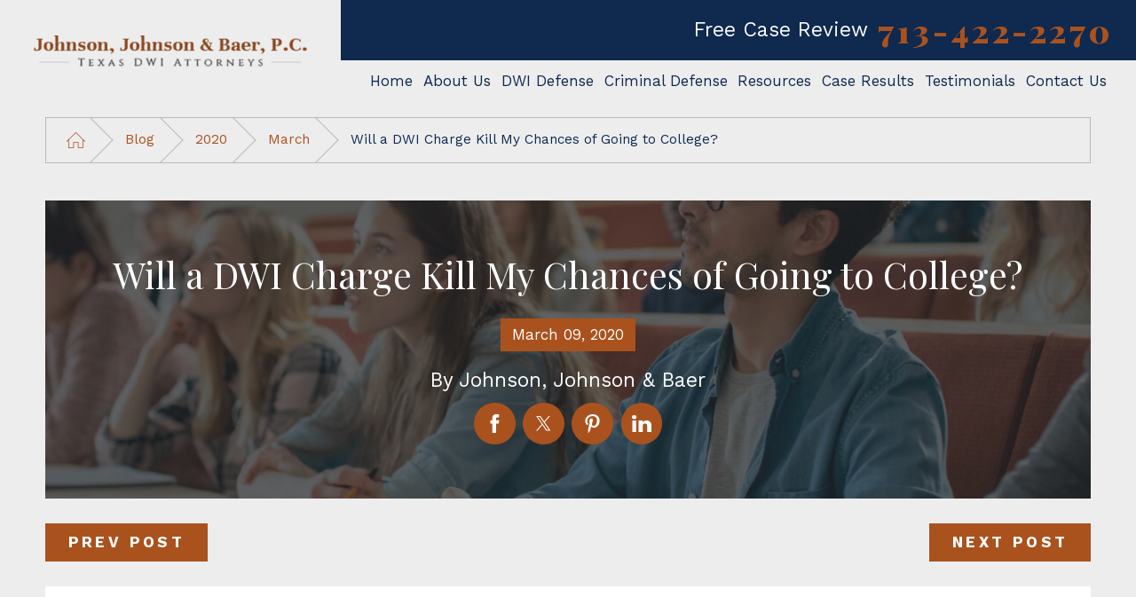

--- FILE ---
content_type: text/html; charset=utf-8
request_url: https://www.dwi-texas.com/blog/2020/march/will-a-dwi-charge-kill-my-chances-of-going-to-co/
body_size: 15824
content:
<!DOCTYPE html>
<html lang="en" data-anim="1" data-prlx="1" data-flr="1" data-i="x37dc20xp4z" data-is="toenox6jvwk" data-gmap="AIzaSyDs1Q_RmVtzyI2bMvgTVrIzhFMexEDADec" data-sa="xqoXmIpMkJq9RKTVFM3m9%2B4hociaXO1E0kN6PBX5nVs8aUzdA7E%2BH3EdrzzFEkrihnwVK84wu%2FphErovrkg0bAs6A0KoMYy7Ko6dbTMoVB4M53lWaxWA5IRxX%2Bit4LLoVp62gBjhgeANB%2FhQcVUeR58sN8fX24Ag4EsN5golIub205M4">
<head>
	<script type="text/javascript" src="/cms/includes/xfe68wggbgd.2509161620371.js" defer data-require='["j/poly","j/modernizr","j/jquery","j/jquery.ui","j/ui.touch","j/ui.wheel","j/ui.draw","j/ui.mobile","j/timezone","static","j/jquery.cookie","extensions","uri","behaviors","c/scrollbar","c/loading","m/date","form","adapter","v/jwplayer","video","a/bootstrap","svg"]'></script>
	<title>Will a DWI Charge Kill My Chances of Going to College?</title>
	<link rel="canonical" href="https://www.dwi-texas.com/blog/2020/march/will-a-dwi-charge-kill-my-chances-of-going-to-co/"/>
	<meta content="text/html; charset=utf-8" http-equiv="Content-Type"/>
	<meta content="initial-scale=1" name="viewport"/>
	<meta http-equiv="X-UA-Compatible" content="IE=edge,chrome=1"/>
	<meta name="description" content="Our Texas DWI defense attorneys explain what a DWI charge could mean for your chances of attending college on our latest blog."/>
	<meta property="og:type" content="website"/>
	<meta property="og:site_name" content="Johnson, Johnson & Baer, P.C."/>
	<meta property="og:url" content="https://www.dwi-texas.com/blog/2020/march/will-a-dwi-charge-kill-my-chances-of-going-to-co/"/>
	<meta property="og:title" content="Will a DWI Charge Kill My Chances of Going to College?"/>
	<meta property="og:description" content="A DWI can impact your chances of getting accepted into college. Learn more:"/>
	<meta property="og:image" content="https://www.dwi-texas.com/images/blog/22.jpg"/>
	<meta name="twitter:card" content="summary_large_image"/>
	<meta name="twitter:title" content="Will a DWI Charge Kill My Chances of Going to College?"/>
	<meta name="twitter:description" content="A DWI can impact your chances of getting accepted into college. Learn more:"/>
	<meta name="twitter:image" content="https://www.dwi-texas.com/images/blog/22.jpg"/>
	<meta property="article:publisher" content="https://www.facebook.com/jjbdwitexas/"/>
	<meta name="google-site-verification" content="770bc7Z232pEy7kyLJU6Q4o6gLlQ2Ghz-Yxr13q_0B4"/>
	<meta name="msvalidate.01" content="8CA9992E35EABDFFD36F4A8C0CEEA40B"/>
	<script type="text/javascript">
(function(n){var t=n.Process||{},i=function(n){var t=+n;return isNaN(t)?n:t},u=function(n){return decodeURIComponent(n.replace(/\+/g,"%20"))},h=/\{(.+?)\}/g,c=window.location.hash&&window.location.hash[1]==="~"&&!/\bSPPC=./i.test(document.cookie||""),s=[],e=null,r=null,o=null,f=null;t.Page=function(n){for(var i=n.length;i--;)c?s.push(n[i]):t.Element(document.getElementById(n[i]))};t.Delayed=function(){var n,i;for(r=null;n=s.shift();)t.Element(document.getElementById(n));try{i=new CustomEvent("process.delayed",{bubbles:!0,cancelable:!0});document.documentElement.dispatchEvent(i)}catch(u){}};t.Element=function(n){if(n)switch(n.getAttribute("data-process")){case"if":t.If(n);break;case"replace":t.Replace(n);break;default:t.Fix(n)}};t.Replace=function(n){var i,f=n.parentNode,r=document.createTextNode(t.Get(n.getAttribute("data-replace"))),u=n.firstElementChild;u&&u.getAttribute&&(i=u.getAttribute("href"))&&i.substring(0,4)==="tel:"&&(i=document.createElement("a"),i.setAttribute("href","tel:"+r.data),i.appendChild(document.createTextNode(r.data)),r=i);f.insertBefore(r,n);f.removeChild(n)};t.Fix=function(n){var r,u,i,f=n.attributes.length,e=n.childNodes.length;if(n.nodeName==="SCRIPT"){n.parentNode.removeChild(n);return}while(f--)r=n.attributes[f],r.name.substring(0,13)=="data-replace-"&&(u=r.name.substring(13),n.setAttribute(u,t.Get(r.value)),n.removeAttribute(r.name));while(e--)i=n.childNodes[e],i.nodeType===3&&i.data&&i.data.indexOf("{")>=0&&(i.data=t.Get(i.data))};t.If=function(n){for(var i,u,f,e,o=n.parentNode,s=n.attributes.length,r=undefined;s--;){i=n.attributes[s];switch(i.name){case"field":r=t.Check(n,t.Get(i.value));break;case"nofield":r=!t.Check(n,t.Get(i.value))}if(r!==undefined)break}if(r)for(u=n.childNodes,f=0,e=u.length;f<e;f++)o.insertBefore(u[0],n);o.removeChild(n)};t.Check=function(n,r){for(var u,f,e=n.attributes.length;e--;){u=n.attributes[e];switch(u.name){case"equals":return r==t.Get(u.value);case"gt":case"greaterthan":case"morethan":return i(r)>i(t.Get(u.value));case"gte":return i(r)>=i(t.Get(u.value));case"lt":case"lessthan":case"lesserthan":return i(r)<i(t.Get(u.value));case"lte":return i(r)<=i(t.Get(u.value));case"ne":case"notequals":return r!=t.Get(u.value);case"contains":return f=t.Get(u.value),r.indexOf(f>=0);case"notcontains":return f=t.Get(u.value),!r.indexOf(f>=0);case"in":return f=t.Get(u.value),t.InArray(r,(""+f).split(","));case"notin":return f=t.Get(u.value),!t.InArray(r,(""+f).split(","));case"between":return f=t.Get(u.value).Split(","),f.length==2&&i(r)>=i(f[0])&&i(r)<=i(f[1])?!0:!1}}return!!r};t.InArray=function(n,t){for(var i=t.length;i--;)if(t[i]==n)return!0;return!1};t.Get=function(n){return n.replace(h,function(n,i){var r=i.split("/"),f=r.shift();return t.Data(f.split(":"),0,r[0])||u(r.shift()||"")})};t.Data=function(n,i,r){var u;switch(n[i].toLowerCase()){case"f":return t.Format(n[i+1],n,i+2,r);case"if":return t.Data(n,i+1)?n.pop():"";case"ifno":case"ifnot":return t.Data(n,i+1)?"":n.pop();case"q":case"querystring":return t.Query(n[i+1])||"";case"session":case"cookie":return t.Cookie(n[i+1])||"";case"number":return t.Number(n[i+1],r)||"";case"request":return u=t.Cookie("RWQ")||window.location.search,u&&u[0]==="?"&&n[i+1]&&n[i+1][0]!="?"&&(u=u.substr(1)),u;case"u":return t.UserData(n[i+1])||"";default:return""}};t.Format=function(n,i,r,u){var h,f,s,e,o;if(!n||r>i.length-1)return"";if(h=null,f=null,n=n.toLowerCase(),e=0,n=="binary")e=2;else if(r+1<i.length)switch(n){case"p":case"phone":case"p2":case"phone2":case"p3":case"phone3":i[r].indexOf("0")>=0&&(f=i[r],e=1);break;default:s=parseInt(i[r]);isNaN(s)||(h=s,e=1)}o=t.Data(i,r+e,u);switch(n){case"p":case"phone":return t.Phone(""+o,f);case"p2":case"phone2":return t.Phone(""+o,f||"000.000.0000");case"p3":case"phone3":return t.Phone(""+o,f||"000-000-0000");case"tel":return t.Phone(""+o,f||"0000000000")}};t.Phone=function(n,t){var u,i,f,r;if(!n)return"";if(u=n.replace(/\D+/g,""),u.length<10)return n;for(i=(t||"(000) 000-0000").split(""),f=0,r=0;r<i.length;r++)i[r]=="0"&&(f<u.length?i[r]=u[f++]:(i.splice(r,1),r--));return f==10&&u.length>10&&i.push(" x"+u.substring(10)),i.join("")};t.Query=function(n){var r,f,o,i,s;if(!e)for(e={},r=t.Cookie("RWQ")||window.location.search,f=r?r.substring(1).split("&"):[],o=f.length;o--;)i=f[o].split("="),s=u(i.shift()).toLowerCase(),e[s]=i.length?u(i.join("=")):null;return e[n.toLowerCase()]};t.Cookie=function(n){var f,i,o,e,t;if(!r)for(r={},f=document.cookie?document.cookie.split("; "):[],i=f.length;i--;){o=f[i].split("=");e=u(o.shift()).toLowerCase();t=o.join("=");switch(t[0]){case"#":r[e]=+t.substring(1);break;case":":r[e]=new Date(+t.substring(1));break;case"!":r[e]=t==="!!";break;case"'":r[e]=u(t.substring(1));break;default:r[e]=u(t)}}for(f=n.split("|"),i=0;i<f.length;i++)if(t=r[f[i].toLowerCase()],t)return t;return""};t.UserData=function(n){switch(n){case"DisplayName":return t.Cookie("U_DisplayName")||"";case"TimeOfDay":var r=new Date,i=r.getHours();return i>=17||i<5?"Evening":i<12?"Morning":"Afternoon"}};t.Number=function(n,i){var s,u,r,e;if(!i)return i;if(!o)for(o={},s=(t.Cookie("PHMAP")||"").split(","),e=0;e<s.length;e++)u=(s[e]||"").split("="),u.length===2&&(o[u[0]]=u[1]);return r=o[i],r&&r!=="0"||(r=i),f||(f={}),f[r]=1,r};t.Phones=function(){var n,t;if(f){n=[];for(t in f)f.hasOwnProperty(t)&&n.push(t);return n.join("|")}return null};n.Process=t;document.documentElement&&(document.documentElement.clientWidth<=1280||(t.Cookie("pref")&1)==1)&&(document.documentElement.className+=" minimize")})(this);
(function(n){window.rrequire||n(window)})(function(n){function b(i,r,u,f){var h,b,e,a,g,o,nt=(new Date).getTime(),p,c,l,w;if(((!s||nt-s>1e3)&&(st(),s=nt),!t[i])&&(h=k(i,f),h.length)){switch(h[0]){case"/common/js/j/jquery.js":case"/common/js/j/jquery.1.x.js":case"/common/js/j/jquery.2.x.js":h[0]=n.Modernizr&&n.Modernizr.canvas?"/common/js/j/jquery.2.x.js":"/common/js/j/jquery.1.x.js"}if(d(h),f==="css"?(e=n.document.createElement("link"),e.setAttribute("type","text/css"),e.setAttribute("rel","stylesheet"),a="href"):(e=n.document.createElement("script"),e.setAttribute("type","text/javascript"),e.setAttribute("async","async"),a="src",g=h.length<2||i[0]==="/"),i.indexOf("j/jquery")>=0)try{throw new Error("Jquery Require "+i);}catch(tt){for(console.log(tt.stack),p=[],c=arguments;c;)l=[],l.push.apply(l,c),p.push(l),w=c.callee.caller,c=w&&w.arguments;console.log(JSON.stringify(p))}o=h[0];o.substring(0,8)==="/common/"?o=v+o:o.substring(0,5)===rt&&(o=y+o);ot(e,i,f,g);e.setAttribute(a,o);b=n.document.head||n.document.body;b.appendChild(e)}}function ot(t,i,r,e){var s=function(){e?(n.register(i),l()):r==="css"&&(f[i]=!0,l())},o=function(){r==="js"&&console.log('error - "'+i+'" could not be loaded, rrequire will not fire.')};t.addEventListener?(t.addEventListener("load",s,!1),t.addEventListener("error",o,!1)):t.onload=t.onreadystatechange=function(n,r){var f=t.readyState;if(r||!f||/loaded|complete/.test(f)){if(f==="loaded"&&(t.children,t.readyState==="loading"&&(f="error")),t.onload=t.onreadystatechange=null,t=null,e&&f!=="error"){setTimeout(function(){var n=u[i];!n||n()?s():o();s=null;o=null},1);return}f==="error"?o():s();o=null;sucess=null}}}function st(){for(var t,r,u,i=document.querySelectorAll("script[src]"),n=0;n<i.length;n++)t=i[n],r=t.getAttribute("src"),u=t.getAttribute("data-require"),c(r,u,"js");for(i=document.querySelectorAll("link[rel='stylesheet'][href]"),n=0;n<i.length;n++)t=i[n],r=t.getAttribute("href"),u=t.getAttribute("data-require"),c(r,u,"css")}function k(t,i){var r=[];if(!t)return r;if(t.indexOf(n.location.origin)===0&&(t=t.substring(n.location.origin.length)),m=et.exec(t)){if(m[1])return r.push(t),r;if(m[2])return r.push(n.location.protocol+t),r;(m=/(.+?)\.\d{13}(\.\w{2,12})$/.exec(t))&&(t=m[1]+m[2]);r.push(t);(m=/^\/(common|cms)\/(admin\/|js\/|css\/)?(.+?)(\.js|\.css)$/.exec(t))&&(t=m[1]==="cms"?m[1]+"/"+(m[2]||"")+m[3]:m[2]==="admin/"?m[2]+m[3]:m[3],r.push(t))}else/^cms\//.test(t)?r.push("/"+t+"."+i):/^admin\//.test(t)?r.push("/common/"+t+"."+i):i==="js"?r.push("/common/js/"+t+"."+i):i==="css"&&r.push("/common/css/"+t+"."+i),r.push(t);return r}function c(n,i,r){var f,u;if(n&&!t[n]&&(f=k(n,r),d(f),i)){try{arr=it(i)}catch(e){return}for(len=arr&&arr.length,u=0;u<len;u++)c(arr[u],null,r)}}function d(n,i){for(var r,u=0;u<n.length;u++){r=n[u];switch(r){case"j/jquery":case"j/jquery.1.x":case"j/jquery.2.x":case"j/jquery.3.x":t["j/jquery"]=!0;t["j/jquery.1.x"]=!0;t["j/jquery.2.x"]=!0;t["j/jquery.3.x"]=!0;t["/common/js/j/jquery.js"]=!0;t["/common/js/j/jquery.1.x.js"]=!0;t["/common/js/j/jquery.2.x.js"]=!0;t["/common/js/j/jquery.3.x.js"]=!0;break;case"cms":case"cms-5":i==="css"?(t.cms=!0,t["cms-5"]=!0,t["/common/css/cms.css"]=!0,t["/common/css/cms-5.css"]=!0):t[r]=!0;break;default:t[r]=!0}}}function g(n){for(var t,i=n.length;i--;)if(t=n[i],t&&!f[t])return!1;return!0}function ht(){var t,n=r.length;for(e&&(clearTimeout(e),e=0);n--;)t=r[n],t[2]===!0&&r.splice(n,1);r.length===0&&document.documentElement.classList&&document.documentElement.classList.remove("requiring")}function l(){for(var t,i=0,u=r.length;i<u;)(t=r[i++],t[2]!==!0)&&g(t[0])&&(t[2]=!0,t[1](n.jQuery,n),e&&clearTimeout(e),e=setTimeout(ht,1))}function nt(n){var t;if(n){if(typeof n=="string")return[n.toLowerCase()];if(Array.isArray(n)){for(t=n.length;t--;)n[t]=(""+(n[t]||"")).toLowerCase();return n}return null}return null}function tt(n,t){for(var i,r,u=0;u<n.length;u++)if(i=h[n[u]],i){for(n.splice(u,1),u--,r=i[0].length;r--;)n.push(i[0][r]);if(i[1]&&t)for(r=i[1].length;r--;)t.push(i[1][r])}t&&t.length&&tt(t)}function ct(t){var r=0,i=function(){if(n.google&&n.google.maps)n.register(t);else if(++r>20)throw new Error("Unable to load google maps api script.");else setTimeout(i,250)};setTimeout(i,250)}var it=function(n,t){return(window.JSON2||JSON).parse(n,t)},i="/",o=".",a=":",v=i+i+"www.scorpioncms.com",rt=i+"cms"+i,y=i+i+window.location.host,f={},t={},r=[],e=0,p=document&&document.documentElement&&document.documentElement.getAttribute("data-gmap"),ut=p&&"&key="+p,w=Object.prototype,lt=w.toString,ft=w.hasOwnProperty,h={jquery:[["j/jquery","j/jquery.ui"]],behavior:[["behaviors"],["cms-behave"]],googlemap:[["https"+a+i+i+"maps.googleapis.com/maps/api/js?v=3&libraries=places&callback=registermap"+(ut||"")]],map:[["m/gmap"]],loading:[["c/loading2"],["cms-5"]],jwplayer:[[i+"common/js/v/jwplayer"+o+"js"]],tools:[["jquery","behavior","extensions","uri","chart","c/cms","c/scrollbar","loading","form"],["cms-tools","opensans"]],opensans:[["https"+a+i+i+"fonts.googleapis.com/css?family=Open+Sans:300,400italic,400,600,700|Montserrat:400,700"]],ckeditor:[[o+o+i+"ckeditor/ckeditor"]],ck:[["admin/ck/ckeditor"]],ace:[[i+i+"cdnjs.cloudflare.com/ajax/libs/ace/1.4.11/ace"+o+"js"]],weather:[["m/weather"]],cookie:[["j/jquery.cookie"]],form2:[["admin/js/form","admin/js/poly"]]},u={"j/jquery":function(){return!!n.jQuery},"j/jquery.1.x":function(){return!!n.jQuery},"j/jquery.2.x":function(){return!!n.jQuery},"j/jquery.3.x":function(){return!!n.jQuery},"j/jquery.ui":function(){return!!(n.jQuery&&n.jQuery.widget)},"j/jquery.cookie":function(){return!!(n.jQuery&&n.jQuery.cookie)},"j/poly":function(){return!!(n.Element&&n.Element.prototype&&n.Element.prototype.scrollIntoViewport)},googlemap:function(){return!!(n.google&&n.google.maps)},jwplayer:function(){return!!n.jwplayer},ckeditor:function(){return!!n.CKEDITOR},ace:function(){return!!n.ace},weather:function(){return!!(n.jQuery&&n.jQuery.weather)}},et=/^(https?:)?(\/\/([\w\-\.]+))?(\/.+)/i,s;(function(){var n;for(var t in u)ft.call(u,t)&&(n=h[t],n&&n[0]&&n[0][0]&&(u[n[0][0]]=u[t]))})();Array.isArray||(Array.isArray=function(n){return Object.prototype.toString.call(n)==="[object Array]"});Function.isFunction||(Function.isFunction=function(n){return Object.prototype.toString.call(n)==="[object Function]"});s=null;n.registerLoading=function(n){t[n]=!0};n.register=function(n){n&&typeof n=="string"&&(t[n]=!0,f[n]=!0,l())};n.registermap=function(){var n=h.googlemap[0][0];register(n)};n.rrequire=function(i,e,o){var a,h,v,c,s,y,l;if(i=nt(i),i){for(Function.isFunction(o)&&(a=o,o=e,e=a,a=null),o=nt(o),o||(o=[]),tt(i,o),h=i.length,v=!0;h--;)if((c=i[h],c)&&(s=c.toLowerCase(),!f[s])){if(y=u[s],y&&y()){f[s]=!0;continue}if(v=!1,!t[s]){if(s.indexOf("maps.googleapis.com")!==-1&&document.querySelector("script[src*='maps.googleapis.com']")){ct(s);continue}b(c,"script","src","js")}}for(h=0;h<o.length;)(l=o[h],l)&&(s=l.toLowerCase(),f[s]||b(l,"link","href","css"),h++);Function.isFunction(e)&&(v||g(i)?e(n.jQuery,n):r.push([i,e,!1]))}};n.rrequire.setBase=function(n){v=n};n.rrequire.setHost=function(n){y=n};n.rrequire.setDetect=function(n,t){n&&typeof n=="string"&&Function.isFunction(t)&&(u[n]=t)};n.rrequire.getLoading=function(){var n=Object.keys(t);return n.sort(),console.log(JSON.stringify(n,null,"\t"))};n.require||(n.require=n.rrequire)});
</script>
	<link rel="stylesheet" type="text/css" href="/cms/includes/19mtkxgja0o.2412171244524.css" data-require='["cms","cms-behave"]'/>
	<script>(function(){
var cook = /(?:^|\b)COOK=(.+?)(?:$|;)/.exec( document.cookie )?.[1];
var analytics;
var marketing;
if(cook==='YES'){analytics=true;marketing=true;}
else if(cook==='NO!'){analytics=false;marketing=false;}
else if(cook==='ANALYTICS'){analytics=true;marketing=false;}
else if(cook==='MARKETING'){analytics=false;marketing=true;}
else{analytics=true;marketing=navigator.globalPrivacyControl||window.doNotSell?false:true;}
window.$consentState={analytics,marketing};
})();</script>
<script type="module" src="/common/usc/p/manage-cookies.js"></script>
</head>
<body data-config="0uaxr1n6.ouy\ygh5r0ct.9vs\mxq9_il5.bgj\wvqq5aio.4zl" data-id="13102353" data-s="35" data-i="263091" data-p="132" data-fk="1080109">
	<header id="HeaderZone"><div class="header v3 light-bg bg-box-unlike" id="HeaderV3" universal_="true">
	
	
	
	
	<a name="SiteTop"></a>
	<div class="flex-block-800">
		<a class="top-logo flex-middle-center fit side-padding-small vertical-padding-tiny max-logo" href="/">
			<img class="dark-logo" alt="Johnson, Johnson & Baer, P.C." title="Johnson, Johnson & Baer, P.C." src="/images/logos/Logo.png">
			<img class="light-logo" alt="Johnson, Johnson & Baer, P.C." title="Johnson, Johnson & Baer, P.C." src="/images/logos/Logo2.png">
		</a>
		<div class="flex-column auto">
			<div class="top-bar bg-box side-padding-small full flex-middle" id="HeaderV3TopBarContent">
				
				<div class="flex-middle-end auto center-800">
					
						<strong class="phone-tagline hide-500 title-style-5 title-color-5">Free Case Review</strong>
					
					<a class="phone-link phone-number-style" href="tel:7134222270" id="HeaderV3_1" data-replace-href="tel:{F:Tel:Cookie:PPCP1/7134222270}"><span id="HeaderV3_2" data-process="replace" data-replace="{F:P3:Cookie:PPCP1/713-422-2270}">713-422-2270</span></a>
				</div>
			</div>
			<div class="nav-bar flex-end-middle auto full center-800" id="HeaderV3TopNavigation">
				<button class="menu-btn desktop hide-800 btn-colors" title="Main Menu" aria-label="Main Menu" data-role="btn">
					<span></span>
					<span></span>
					<span></span>
				</button>
				<nav class="top-nav full side-padding-small vertical-padding auto stretch flex-" data-role="panel">
					<ul class="flex- auto" role="menubar" aria-label="Top Navigation">
						<li class=" flex- auto relative" role="menuitem">
							<a class="flex-middle-center auto" href="/" target="">
								<span class="flex-middle">Home</span>
							</a>
							
						</li><li class=" flex- auto relative" role="menuitem">
							<a class="flex-middle-center auto" href="/about-us/" target="">
								<span class="flex-middle">About Us</span>
							</a>
							
								<ul class="fly-nav ui-scroll bg-box like-bg" role="menu">
									<li class="" role="menuitem">
										<a class="btn-color-hover" href="/about-us/dane-johnson/" target="">Dane Johnson</a>
									</li>
								</ul>
							
						</li><li class=" flex- auto relative" role="menuitem">
							<a class="flex-middle-center auto" href="/dwi-defense/" target="">
								<span class="flex-middle">DWI Defense</span>
							</a>
							
								<ul class="fly-nav ui-scroll bg-box like-bg" role="menu">
									<li class="" role="menuitem">
										<a class="btn-color-hover" href="/dwi-defense/alr-hearing/" target="">ALR Hearing</a>
									</li><li class="" role="menuitem">
										<a class="btn-color-hover" href="/dwi-defense/bwi-boating-while-intoxicated/" target="">BWI - Boating While Intoxicated</a>
									</li><li class="" role="menuitem">
										<a class="btn-color-hover" href="/dwi-defense/dwi-drugs/" target="">DWI Drugs</a>
									</li><li class="" role="menuitem">
										<a class="btn-color-hover" href="/dwi-defense/dwi-with-a-cdl/" target="">DWI with a CDL</a>
									</li><li class="" role="menuitem">
										<a class="btn-color-hover" href="/dwi-defense/dwi-expungement/" target="">DWI Expungement</a>
									</li><li class="" role="menuitem">
										<a class="btn-color-hover" href="/dwi-defense/dwi-with-child-passenger/" target="">DWI with Child Passenger</a>
									</li><li class="" role="menuitem">
										<a class="btn-color-hover" href="/dwi-defense/dwi-record-seal/" target="">DWI Record Seal </a>
									</li><li class="" role="menuitem">
										<a class="btn-color-hover" href="/dwi-defense/felony-dwi/" target="">Felony DWI</a>
									</li><li class="" role="menuitem">
										<a class="btn-color-hover" href="/dwi-defense/intoxication-assault/" target="">Intoxication Assault</a>
									</li><li class="" role="menuitem">
										<a class="btn-color-hover" href="/dwi-defense/license-suspension/" target="">License Suspension</a>
									</li><li class="" role="menuitem">
										<a class="btn-color-hover" href="/dwi-defense/probation-violation/" target="">Probation Violation</a>
									</li><li class="" role="menuitem">
										<a class="btn-color-hover" href="/dwi-defense/public-intoxication/" target="">Public Intoxication</a>
									</li><li class="" role="menuitem">
										<a class="btn-color-hover" href="/dwi-defense/underage-dui/" target="">Underage DUI</a>
									</li>
								</ul>
							
						</li><li class=" flex- auto relative" role="menuitem">
							<a class="flex-middle-center auto" href="/criminal-defense/" target="">
								<span class="flex-middle">Criminal Defense</span>
							</a>
							
								<ul class="fly-nav ui-scroll bg-box like-bg" role="menu">
									<li class="" role="menuitem">
										<a class="btn-color-hover" href="/criminal-defense/assault/" target="">Assault</a>
									</li><li class="" role="menuitem">
										<a class="btn-color-hover" href="/criminal-defense/domestic-violence/" target="">Domestic Violence</a>
									</li><li class="" role="menuitem">
										<a class="btn-color-hover" href="/criminal-defense/drug-crimes/" target="">Drug Crimes</a>
									</li>
								</ul>
							
						</li><li class=" flex- auto relative" role="menuitem">
							<a class="flex-middle-center auto" href="/resources/" target="">
								<span class="flex-middle">Resources</span>
							</a>
							
								<ul class="fly-nav ui-scroll bg-box like-bg" role="menu">
									<li class="" role="menuitem">
										<a class="btn-color-hover" href="/blog/" target="">Blog</a>
									</li><li class="" role="menuitem">
										<a class="btn-color-hover" href="/resources/dwi-class-requirements/" target="">DWI Class Requirements</a>
									</li><li class="" role="menuitem">
										<a class="btn-color-hover" href="/resources/dwi-cost/" target="">DWI Cost</a>
									</li><li class="" role="menuitem">
										<a class="btn-color-hover" href="/resources/dwi-penalties/" target="">DWI Penalties</a>
									</li><li class="" role="menuitem">
										<a class="btn-color-hover" href="/resources/payment-plans/" target="">Payment Plans</a>
									</li><li class="" role="menuitem">
										<a class="btn-color-hover" href="/videos/our-videos/" target="">Videos</a>
									</li>
								</ul>
							
						</li><li class=" flex- auto relative" role="menuitem">
							<a class="flex-middle-center auto" href="/case-results/" target="">
								<span class="flex-middle">Case Results</span>
							</a>
							
						</li><li class=" flex- auto relative" role="menuitem">
							<a class="flex-middle-center auto" href="/testimonials/" target="">
								<span class="flex-middle">Testimonials</span>
							</a>
							
						</li><li class=" flex- auto relative" role="menuitem">
							<a class="flex-middle-center auto" href="/contact-us/" target="">
								<span class="flex-middle">Contact Us</span>
							</a>
							
						</li>
					</ul>
				</nav>
			</div>
		</div>
	</div>
	<button class="menu-btn mobile btn-colors" title="Main Menu" aria-label="Main Menu" data-role="btn">
		<span></span>
		<span></span>
		<span></span>
	</button>
	<a class="back-to-top-btn btn-style btn-colors flex-" href="#SiteTop">
		<svg viewBox="0 0 24 24"><use data-href="/cms/svg/site/toenox6jvwk.24.svg#back_to_top"></use></svg>
	</a>
</div>
<script id="Process_HeaderV3" type="text/javascript" style="display:none;">window.Process&&Process.Page(['Process_HeaderV3','HeaderV3_1','HeaderV3_2']);</script>
</header>
	<main id="MainZone"><section class="bread-crumbs v1 thin bg-box-none light-bg" id="BreadCrumbsV1Thin">
	
	<div class="main thin">
		<nav class="relative bg-box border-radius-item">
			<ol class="flex-middle">
				<li class="flex-middle relative"><a title="Go Home" aria-label="Go Home" href="/"><svg viewBox="0 0 36 36" alt="Home Icon" role="presentation"><use data-href="/cms/svg/site/toenox6jvwk.36.svg#home"></use></svg></a></li>
				<li class="flex-middle relative"><a href="/blog/" target="">Blog</a></li><li class="flex-middle relative"><a href="/blog/2020/" target="">2020</a></li><li class="flex-middle relative"><a href="/blog/2020/march/" target="">March</a></li><li class="flex-middle relative">Will a DWI Charge Kill My Chances of Going to College?</li>
			</ol>
		</nav>
	</div>
</section><section class="blog-post-page v1 light-bg text-center bg-box-like flow-reverse col-50-50 items-touching tiny-padding ui-repeater" id="BlogPostPageV1" data-onvisible="show" data-loading="false">
	
	
	<div class="main thin bottom-margin-small" data-item="i" data-key="1080109">
		
		
			
				<div class="text-align center-800 relative vertical-padding side-padding-small bg-box unlike-bg pseudo-before">
					<picture class="img-bg" role="presentation">
						<source media="(max-width: 500px)" srcset="[data-uri]" data-src="/cms/thumbnails/00/445x300/images/blog/22.jpg"/>
						<img src="[data-uri]" alt="STUDENT IN CLASSROOM" data-src="/images/blog/22.jpg">
					</picture>
					<header class="no-pad bottom-margin-tiny relative">
						
							<h1 itemprop="headline">Will a DWI Charge Kill My Chances of Going to College?</h1>
						
					</header>
					<span class="blog-time-style relative flex-inline-middle-center">
						<time itemprop="datePublished" content="2020-03-09">March 09, 2020 </time>
					</span>
					
						<address class="title-style-5 title-color-5 relative" rel="author" itemprop="author" itemscope="" itemtype="http://schema.org/Person">
							By
							<span itemprop="name">Johnson, Johnson & Baer
								
							</span>
						</address>
					
					
						<div class="top-margin-tiny">
							<ul class="flex-grid-small-center-wrap relative text-align center-800" id="BlogPostPageV1SocialShareTwo">
								<li class="fit"><a class="btn-colors social-link addthis_button_facebook" addthis:title="" addthis:url="http://www.dwi-texas.com/blog/2020/march/will-a-dwi-charge-kill-my-chances-of-going-to-co/"><svg viewBox="0 0 36 36"><use data-href="/cms/svg/admin/b02chict1vf.36.svg#facebook"></use></svg></a></li>
								<li class="fit"><a class="btn-colors social-link addthis_button_twitter" addthis:title="" addthis:url="http://www.dwi-texas.com/blog/2020/march/will-a-dwi-charge-kill-my-chances-of-going-to-co/"><svg viewBox="0 0 36 36"><use data-href="/cms/svg/admin/b02chict1vf.36.svg#twitter"></use></svg></a></li>
								<li class="fit"><a class="btn-colors social-link addthis_button_pinterest_share" addthis:title="" addthis:url="http://www.dwi-texas.com/blog/2020/march/will-a-dwi-charge-kill-my-chances-of-going-to-co/"><svg viewBox="0 0 36 36"><use data-href="/cms/svg/admin/b02chict1vf.36.svg#pinterest"></use></svg></a></li>
								<li class="fit"><a class="btn-colors social-link addthis_button_linkedin" addthis:title="" addthis:url="http://www.dwi-texas.com/blog/2020/march/will-a-dwi-charge-kill-my-chances-of-going-to-co/"><svg viewBox="0 0 36 36"><use data-href="/cms/svg/admin/b02chict1vf.36.svg#linkedin"></use></svg></a></li>
							</ul>
						</div>
					
				</div>	
			
			
		
		<ul class="flex-spaced-between top-margin post-paging">
			<li>
				<a href="/blog/2020/march/fresh-start-5-tips-to-rebuild-your-life-after-a-/" class="btn-style btn-colors">Prev Post</a>
			</li>
			<li>
				<a href="/blog/2020/april/can-you-possess-a-firearm-with-a-dwi-charge-in-t/" class="btn-style btn-colors">Next Post</a>
			</li>
		</ul>
		<div class="bg-box vertical-padding-small side-padding top-margin post border-radius">
			<article class="content-style" itemprop="articleBody"><meta charset="utf-8" /><p dir="ltr">College admissions have never been more competitive than they are currently. We live in a time where students must do everything they can to cut through the noise and make themselves look impressive to potential schools. Now, if you&rsquo;ve been charged with a Texas DWI, you might be wondering what impact your charge will have on your chances of getting into the college of your dreams. Will a DWI completely ruin your education plans? It depends on a few factors.</p><h2 dir="ltr">Do I Have to Tell My School About My DWI?</h2><p dir="ltr">Your first thought might be, &ldquo;My school will never have to find out, and I certainly won&rsquo;t be telling them.&rdquo; Unfortunately, you don&rsquo;t get to decide that. You must disclose a DWI conviction if you&rsquo;re asked. Depending on the situation, providing false information on a college application will lead to:</p><ul><li dir="ltr"><p dir="ltr" role="presentation"><strong>Immediate refusal</strong> - If your potential college finds out you lied before you are accepted, you will be immediately refused.</p></li><li dir="ltr"><p dir="ltr" role="presentation"><strong>Expulsion</strong> - If your potential college finds out you lied after you&rsquo;ve been accepted, you will be expelled.</p></li><li dir="ltr"><p dir="ltr" role="presentation"><strong>A rescinded degree</strong> - Even if you manage to get accepted, complete your four years, and receive a degree, you&rsquo;re not safe. You can have your degree revoked if your college finds out about your lies about your conviction.</p></li></ul><p dir="ltr">It&rsquo;s important to note that if your college doesn&rsquo;t ask about your criminal history, you are under no obligation to mention it.</p><h2 dir="ltr">Acceptance</h2><p dir="ltr">DWI convictions can be broken down into two categories; felonies and misdemeanors. A misdemeanor conviction alone is likely not enough reason for colleges to turn down your application. However, a felony DWI conviction is a stain on your record that will likely harm your chances of acceptance.</p><h2 dir="ltr">Financial Aid?</h2><p dir="ltr">With the cost of education skyrocketing nowadays, financial aid is almost a necessity to attend college. It&rsquo;s common for federal student aid programs to withhold financial aid to students with criminal convictions. Additionally, felony convictions render students ineligible for most financial aid programs.</p><h2 dir="ltr">Protect Your Future</h2><p dir="ltr">If you&rsquo;ve been charged with a DWI, your future is on the line. Being convicted of a DWI can leave a lasting stain on your record. It would be best if you acted quickly to ensure you have the best chances of fighting your charges.</p><p dir="ltr" style="text-align: center;"><b>Call our team today <span id="BlogPostPageV1_1" data-process="replace" data-replace="{F:P:Cookie:PPCP1/(713)%20422-2270}">(713) 422-2270</span> to learn more about how we can help over a confidential consultation.</b></p></article>
			
		</div>
		
	</div>
</section>
<script id="Process_BlogPostPageV1" type="text/javascript" style="display:none;">window.Process&&Process.Page(['Process_BlogPostPageV1','BlogPostPageV1_1']);</script>
</main>
	<footer id="FooterZone"><section class="footer v3 light-bg" id="FooterV3" universal_="true">
	
	
	
	<div class="main">
		<div class="footer-info flex-block-1024-margined-auto-responsive">
			<div class="three-fifths flex-spaced-between-margined-auto-responsive" itemscope="" itemtype="http://schema.org/LegalService">
				<div class="schema-info text-center two-fifths">
					<div class="business-info bottom-margin-tiny">
						<img class="dark-logo bottom-logo" style="margin-left: auto; margin-right: auto;" alt="Johnson, Johnson & Baer, P.C." title="Johnson, Johnson & Baer, P.C." data-src="/images/logos/Logo.png">
						<img class="light-logo bottom-logo" style="margin-left: auto; margin-right: auto;" alt="Johnson, Johnson & Baer, P.C." title="Johnson, Johnson & Baer, P.C." data-src="/images/logos/Logo2.png">
						<meta itemprop="name" content="Johnson, Johnson & Baer, P.C."/>
						<meta itemprop="description" content="Houston DWI Attorney"/>
						<meta itemprop="url" content="https://www.dwi-texas.com/"/>
						
							<meta itemprop="image" content="/images/logos/Logo.png"/>
						
						
					</div>
					<a class="phone-link phone-number-style" href="tel:713-422-2270" id="FooterV3_1" data-replace-href="tel:{F:P3:Cookie:PPCP1/713-422-2270}"><span itemprop="telephone"><span id="FooterV3_2" data-process="replace" data-replace="{F:P3:Cookie:PPCP1/713-422-2270}">713-422-2270</span></span></a>
					<span id="FooterV3_3" data-process="if" style="display:none" field="{Cookie:PPCP2/}"><br><a class="phone-link phone-number-style" href="tel:" id="FooterV3_4" data-replace-href="tel:{F:P3:Cookie:PPCP2/}"><span itemprop="telephone"><span id="FooterV3_5" data-process="replace" data-replace="{F:P3:Cookie:PPCP2/}"></span></span></a> </span>
					<div id="FooterV3OptionalBadge">
						
					</div>
				</div>
				<div class="location-info two-fifths center-800">
					<div id="FooterV3LocationHeader">
						<strong class="title-style-5 title-color-5 bottom-margin-tiny">Local Office</strong>
					</div>
					<p class="no-top-margin no-bottom-margin" itemprop="address" itemscope="" itemtype="http://schema.org/PostalAddress">
						<span itemprop="streetAddress">
							1017 Heights Blvd.
							
						</span>
						<br>
						<span itemprop="addressLocality">Houston</span>,
						<span itemprop="addressRegion">TX </span>
						<span itemprop="postalCode">77008</span><br>
							
						
							<a rel="nofollow noopener" target="_blank" href="https://maps.google.com/maps?f=q&hl=en&z=15&q=1017%20Heights%20Blvd.,Houston,TX,77008">Map &amp; Directions [+]</a>
						
					</p>
				</div>
			</div>
			<div class="two-fifths flex-spaced-between-margined-auto-responsive">
				<nav class="footer-nav center-1024 half" id="FooterV3Links">
					<div class="bottom-margin-tiny" id="FooterV3LinksHeader">
						<strong class="title-style-5 title-color-5">Quick Links</strong>
					</div>
					<ul role="menu" aria-label="Footer Navigation">
						<li role="menuitem">
							<a href="/" target="">Home</a>
						</li><li role="menuitem">
							<a href="/dwi-defense/" target="">DWI Defense</a>
						</li><li role="menuitem">
							<a href="/resources/" target="">Resources</a>
						</li><li role="menuitem">
							<a href="/contact-us/" target="">Contact Us</a>
						</li><li role="menuitem">
							<a href="/site-map/" target="">Site Map</a>
						</li><li role="menuitem">
							<a href="/privacy-policy/" target="">Privacy Policy</a>
						</li>
					</ul>
				</nav>
				<div class="half center-800">
					<div class="center-800 ui-repeater" maxresults="8" id="FooterV3Social">	
						<div id="FooterV3SocialHeader">
							<strong class="title-style-5 title-color-5 bottom-margin-tiny">Follow Us</strong>
						</div>
						<ul class="flex-grid-small-wrap text-align">
							<li class="fit" data-item="i" data-key="53090">
								<a class="btn-colors social-link" itemprop="sameAs" href="https://www.youtube.com/channel/UCJv5BbsRUkpi2AbeClT9JQg/featured" title="YouTube" aria-label="YouTube" target="_blank" rel="nofollow noopener">
									
									<svg viewBox="0 0 36 36"><use data-href="/cms/svg/admin/b02chict1vf.36.svg#youtube"></use></svg>
								</a>
							</li><li class="fit" data-item="i" data-key="53091">
								<a class="btn-colors social-link" itemprop="sameAs" href="https://www.facebook.com/jjbdwitexas/" title="Facebook" aria-label="Facebook" target="_blank" rel="nofollow noopener">
									
									<svg viewBox="0 0 36 36"><use data-href="/cms/svg/admin/b02chict1vf.36.svg#facebook"></use></svg>
								</a>
							</li><li class="fit" data-item="i" data-key="53092">
								<a class="btn-colors social-link" itemprop="sameAs" href="https://twitter.com/texasdwilawyer1" title="Twitter" aria-label="Twitter" target="_blank" rel="nofollow noopener">
									
									<svg viewBox="0 0 36 36"><use data-href="/cms/svg/admin/b02chict1vf.36.svg#twitter"></use></svg>
								</a>
							</li><li class="fit" data-item="i" data-key="53093">
								<a class="btn-colors social-link" itemprop="sameAs" href="https://www.linkedin.com/company/johnson-johnson-&-baer-p.c./" title="LinkedIn" aria-label="LinkedIn" target="_blank" rel="nofollow noopener">
									
									<svg viewBox="0 0 36 36"><use data-href="/cms/svg/admin/b02chict1vf.36.svg#linkedin"></use></svg>
								</a>
							</li>
						</ul>
					</div>	
					
				</div>
			</div>
		</div>
	</div>
</section>
<script id="Process_FooterV3" type="text/javascript" style="display:none;">window.Process&&Process.Page(['Process_FooterV3','FooterV3_1','FooterV3_2','FooterV3_3','FooterV3_4','FooterV3_5']);</script>
<section class="scorpion-footer small-padding dark-bg" id="LegalScorpionFooter" universal_="true">
	
	<div class="main">
		<div class="flex-middle-spaced-between">
			<small class="info" id="LegalScorpionFooterDisclaimer">
				
					<div>The information on this website is for general information purposes only.
							 Nothing on this site should be taken as legal advice for any individual
							 case or situation. This information is not intended to create, and receipt
							 or viewing does not constitute, an attorney-client relationship.
					</div>
				
				<p>&copy; 2026 All Rights Reserved.</p>
			</small>
			<a href="https://www.scorpion.co/law-firms/" rel="noopener" class="sd-logo fit" target="_blank"><img src="[data-uri]" alt="Internet Marketing Experts" title="Internet Marketing Experts" data-src="https://www.scorpion.co/images/client-footer-logos/legal-logo.png"></a>
		</div>
	</div>
</section></footer>

<script type="text/javascript" src="/cms/includes/z16_7z9mihy.2011061614160.js" defer></script>
<script type="text/javascript" src="https://analytics.scorpion.co/sa.js" defer></script>
<script type="text/javascript" src="//s7.addthis.com/js/300/addthis_widget.js" defer></script>
<script type="text/javascript" src="https://cdn.cxc.scorpion.direct/chat-v4-managed-min.js" defer></script>
<script type="text/javascript">rrequire('m/site-header',function(){$('#HeaderV3TopNavigation').siteHeader();});</script>
<script>
document.write=function(text){
  if(!text||!text.trim()){
	return;
  }
  var reg_script=/^(<script[^>]*?>)([\s\S]*?)<\/script>$/g;
  var m=reg_script.exec(text);
  if(m){
	var src=/\bsrc=["']([\s\S]+?)["']/g.exec(m[1]);
	var script=document.createElement('script');
	script.setAttribute('data-document-write','');
	document.body.appendChild(script);
	if(src){
	  script.src=src[1];
	}else{
	  script.innerHTML = m[2];
	}
  }else if(text.indexOf('<noscript')===-1){
	var parser=new DOMParser();
	var doc=parser.parseFromString(text,'text/html');
	while(doc.body.children.length){
	  document.body.appendChild(doc.body.firstElementChild);
	}
  }
};
(function(){
var list1=[
	"%3Cscript%20type%3D%22text%2Fjavascript%22%3E%0D%0A(function(i%2Cs%2Co%2Cg%2Cr%2Ca%2Cm)%7Bi%5B'GoogleAnalyticsObject'%5D%3Dr%3Bi%5Br%5D%3Di%5Br%5D%7C%7Cfunction()%7B%0D%0A(i%5Br%5D.q%3Di%5Br%5D.q%7C%7C%5B%5D).push(arguments)%7D%2Ci%5Br%5D.l%3D1*new%20Date()%3Ba%3Ds.createElement(o)%2C%0D%0Am%3Ds.getElementsByTagName(o)%5B0%5D%3Ba.defer%3D!0%3Ba.src%3Dg%3Bm.parentNode.insertBefore(a%2Cm)%0D%0A%7D)(window%2Cdocument%2C'script'%2C'%2F%2Fwww.google-analytics.com%2Fanalytics.js'%2C'ga')%3B%0D%0A%0D%0Aga('create'%2C%20'UA-41661844-1'%2C%20'auto')%3B%0D%0A%0D%0Aga('require'%2C%20'displayfeatures')%3B%0D%0A%0D%0A(function(w)%20%7B%0D%0A%09if%20(w.ga%20%26%26%20w.VedDecode%20%26%26%20w.VedDecode.ved)%20%7B%0D%0A%09%09%2F%2F%20Send%20pageview%20with%20custom%20dimension%20data%0D%0A%09%09ga('set'%2C%20%7B%0D%0A%09%09%09dimension1%3A%20getVedValue('linkIndex')%2C%0D%0A%09%09%09dimension2%3A%20getVedValue('linkType')%2C%0D%0A%09%09%09dimension3%3A%20getVedValue('resultPosition')%2C%0D%0A%09%09%09dimension4%3A%20getVedValue('subResultPosition')%2C%0D%0A%09%09%09dimension5%3A%20getVedValue('page')%0D%0A%09%09%09%7D)%3B%0D%0A%09%7D%0D%0A%09function%20getVedValue(key)%20%7B%0D%0A%09%09var%20ret%20%3D%20w.VedDecode%5Bkey%5D%3B%0D%0A%09%09return%20ret%20%3F%20ret%20%2B%20''%20%3A%20'(not%20set)'%3B%0D%0A%09%7D%0D%0A%7D)(window)%3B%0D%0A%0D%0Aga('send'%2C%20'pageview')%3B%0D%0A%0D%0A%3C%2Fscript%3E",
	"%0A"
];
var list2=[
	"%3C!--%20Facebook%20Pixel%20Code%20--%3E",
	"%0D%0A",
	"%3Cscript%3E%0D%0A!function(f%2Cb%2Ce%2Cv%2Cn%2Ct%2Cs)%7Bif(f.fbq)return%3Bn%3Df.fbq%3Dfunction()%7Bn.callMethod%3F%0D%0An.callMethod.apply(n%2Carguments)%3An.queue.push(arguments)%7D%3Bif(!f._fbq)f._fbq%3Dn%3B%0D%0An.push%3Dn%3Bn.loaded%3D!0%3Bn.version%3D'2.0'%3Bn.queue%3D%5B%5D%3Bt%3Db.createElement(e)%3Bt.defer%3D!0%3B%0D%0At.src%3Dv%3Bs%3Db.getElementsByTagName(e)%5B0%5D%3Bs.parentNode.insertBefore(t%2Cs)%7D(window%2C%0D%0Adocument%2C'script'%2C'%2F%2Fconnect.facebook.net%2Fen_US%2Ffbevents.js')%3B%0D%0A%0D%0Afbq('dataProcessingOptions'%2C%20%5B'LDU'%5D%2C%200%2C%200)%3B%0D%0A%0D%0Afbq('init'%2C%20'2941118616113357')%3B%0D%0Afbq('track'%2C%20'PageView')%3B%3C%2Fscript%3E",
	"%0D%0A",
	"%3C!--%20End%20Facebook%20Pixel%20Code%20--%3E",
	"%0A%0D%0A",
	"%3Cscript%20async%20src%3D%22https%3A%2F%2Ftag.simpli.fi%2Fsifitag%2Ff49628f0-d8ea-0138-7d2c-06b4c2516bae%22%3E%3C%2Fscript%3E",
	"%0A"
];
var ready=function(){
  requestAnimationFrame(function(){
	if(window.$consentState?.analytics){
	  for(var i=0;i<list1.length;i++){
	    var code=decodeURIComponent(list1[i]);
	    document.write(code);
	  }
	  list1.length=0;
    }
	if(window.$consentState?.marketing){
  	  for(var i=0;i<list2.length;i++){
	    var code=decodeURIComponent(list2[i]);
	    document.write(code);
	  }
	  list2.length=0;
    }
  });
  window.removeEventListener('DOMContentLoaded',ready);
};
switch (document.readyState){
  case 'complete':
  case 'loaded':
  case 'interactive':
	ready();
	break;
  default:
	window.addEventListener('DOMContentLoaded',ready);
  break;
}
window.$afterConsent=ready;
})();
</script>
</body>
</html>

--- FILE ---
content_type: image/svg+xml; charset=utf-8
request_url: https://www.dwi-texas.com/cms/svg/site/toenox6jvwk.24.svg
body_size: 15983
content:
<?xml version="1.0" encoding="UTF-8" standalone="no"?>
<svg xmlns="http://www.w3.org/2000/svg" viewBox="0 0 24 24">
<style>
	g path { stroke: none; }
	g.root { display: none; }
	g.root:target { display: inline; }
	g line { stroke: black; }
	g circle { stroke: black; }
	g polyline { stroke: black; }
</style>
<g class="root" id="back_to_top" data-name="back-to-top">
	<path d="M1.608 18.9L12 8.334L22.392 18.9L24 17.268L11.994 5.1L0 17.268L1.608 18.9Z" />
</g>
<g class="root" id="our_team" data-name="Our Team">
	<path d="M23.615 18.813L23.615 24L11.077 24L11.077 18.815L10.693 18.764L10.693 15L14.966 15C15.167 13.865 16.155 13 17.346 13C18.537 13 19.525 13.865 19.726 15L24 15L24 18.758L23.615 18.813ZM12.077 23L22.615 23L22.615 18.959L22.509 18.974C22.137 19.028 21.765 19.075 21.393 19.117L20.599 19.196C19.685 19.278 18.766 19.317 17.846 19.329L17.846 20.039L16.846 20.039L16.846 19.325C15.966 19.311 15.087 19.273 14.211 19.194L13.421 19.117C13.041 19.074 12.669 19.028 12.298 18.974L12.077 18.945L12.077 23ZM17.346 14C16.71 14 16.177 14.423 15.995 15L18.697 15C18.516 14.423 17.983 14 17.346 14ZM23 16L11.693 16L11.693 17.886L12.435 17.984C12.803 18.037 13.164 18.081 13.526 18.122L14.305 18.198C15.148 18.275 15.997 18.312 16.846 18.326L16.846 17.731L17.846 17.731L17.846 18.329C18.735 18.318 19.623 18.28 20.505 18.201L21.287 18.123C21.642 18.083 22.004 18.037 22.365 17.985L23 17.893L23 16ZM9.029 5.451C8.753 5.451 8.529 5.227 8.529 4.951C8.529 4.675 8.753 4.451 9.029 4.451L11.853 4.451L11.853 2.635L12.707 3.489C13.327 4.109 14.151 4.451 15.029 4.451C15.305 4.451 15.529 4.675 15.529 4.951C15.529 5.227 15.305 5.451 15.029 5.451C14.251 5.451 13.505 5.245 12.853 4.86L12.853 5.451L9.029 5.451ZM15 12.397L15 13.462C15 13.738 14.776 13.962 14.5 13.962C14.223 13.962 14 13.738 14 13.462L14 12.959C13.397 13.242 12.73 13.415 12.025 13.451C12.017 13.452 12.008 13.452 11.999 13.452C11.735 13.452 11.513 13.245 11.5 12.977C11.486 12.702 11.698 12.467 11.974 12.453C13.187 12.391 14.256 11.827 14.995 10.971C15.641 10.161 16.041 9.13 16.041 8.167L16.041 5.021C16.041 2.804 14.238 1 12.021 1C9.803 1 8 2.804 8 5.021L8 8.167C8 9.451 8.673 10.727 9.802 11.579C9.927 11.674 10 11.822 10 11.979L10 14.962C10 15.186 9.851 15.383 9.635 15.443L7.981 15.908C7.987 15.939 8 15.967 8 16L8 16.907L10.467 23.32C10.566 23.578 10.437 23.867 10.18 23.967C10.121 23.989 10.059 24 10 24C9.799 24 9.61 23.879 9.533 23.68L7.033 17.18C7.011 17.122 7 17.061 7 17L7 16.183L5.993 16.466C5.994 16.478 6 16.488 6 16.5L6 19.84L8.407 23.209C8.567 23.434 8.515 23.747 8.291 23.907C8.203 23.97 8.101 24 8.001 24C7.844 24 7.691 23.927 7.593 23.791L5.093 20.291C5.033 20.206 5 20.104 5 20L5 16.745L3.789 17.085C2.135 17.687 1 19.308 1 21.106L1 23.5C1 23.776 0.777 24 0.5 24C0.224 24 0 23.776 0 23.5L0 21.106C0 18.889 1.4 16.891 3.483 16.133L9 14.583L9 12.22C7.743 11.182 7 9.684 7 8.167L7 5.021C7 2.253 9.253 0 12.021 0C14.789 0 17.041 2.253 17.041 5.021L17.041 8.167C17.041 9.433 16.594 10.597 15.849 11.511C15.598 11.836 15.313 12.136 15 12.397ZM4 21.5C4.276 21.5 4.5 21.723 4.5 22L4.5 23.5C4.5 23.776 4.276 24 4 24C3.723 24 3.5 23.776 3.5 23.5L3.5 22C3.5 21.723 3.723 21.5 4 21.5Z" />
</g>
<g class="root" id="resources" data-name="Resources">
	<path d="M22.207 24L1.793 24L0 22.207L0 21L1.5 21L1.5 9C1.5 7.897 2.397 7 3.5 7L3.608 7L3.629 4.5L5.563 4.5L5.563 5.5L4.621 5.5L4.5 20.005L3.5 19.995L3.6 8L3.5 8C2.949 8 2.5 8.449 2.5 9L2.5 21L10.5 21L10.5 22L2.5 22L2.25 22L1.207 22L2.207 23L21.793 23L22.793 22L13.5 22L13.5 21L21.5 21L21.5 9C21.5 8.449 21.051 8 20.5 8L20.5 20L19.5 20L19.5 5.5L18.5 5.5L18.5 4.5L20.5 4.5L20.5 7C21.603 7 22.5 7.897 22.5 9L22.5 21L24 21L24 22.207L22.207 24ZM13 12.5C12.724 12.5 12.5 12.276 12.5 12C12.5 11.724 12.724 11.5 13 11.5C13.276 11.5 13.5 11.724 13.5 12C13.5 12.276 13.276 12.5 13 12.5ZM12.5 22L11.5 22L11.5 21L12.5 21L12.5 22ZM12 11C11.831 11 11.665 10.989 11.5 10.975L11.5 18.5C11.5 18.776 11.724 19 12 19C12.276 19 12.5 18.776 12.5 18.5L12.5 13.5C12.5 13.223 12.724 13 13 13C13.276 13 13.5 13.223 13.5 13.5L13.5 14.5L17.5 14.5L17.5 12.5L14.5 12.5L14.5 11.5L18.5 11.5L18.5 15.5L13.5 15.5L13.5 18.5C13.5 19.327 12.827 20 12 20C11.173 20 10.5 19.327 10.5 18.5L10.5 12.5L6.5 12.5L6.5 14.5L9.5 14.5L9.5 15.5L5.5 15.5L5.5 11.5L10.5 11.5L10.5 10.787C8.195 10.131 6.5 8.012 6.5 5.5C6.5 2.467 8.967 0 12 0C15.033 0 17.5 2.467 17.5 5.5C17.5 8.533 15.033 11 12 11ZM12 1C9.519 1 7.5 3.019 7.5 5.5C7.5 7.981 9.519 10 12 10C14.481 10 16.5 7.981 16.5 5.5C16.5 3.019 14.481 1 12 1ZM14 7L10 7C9.724 7 9.5 6.777 9.5 6.5C9.5 6.223 9.724 6 10 6L14 6C14.276 6 14.5 6.223 14.5 6.5C14.5 6.777 14.276 7 14 7ZM14 5L10 5C9.724 5 9.5 4.777 9.5 4.5C9.5 4.223 9.724 4 10 4L14 4C14.276 4 14.5 4.223 14.5 4.5C14.5 4.777 14.276 5 14 5Z" />
</g>
<g class="root" id="search" data-name="search">
	<path d="M23.234 21.861L17.522 15.92c1.468-1.746 2.274-3.942 2.274-6.23c0-5.343-4.347-9.69-9.69-9.69s-9.69 4.347-9.69 9.69s4.347 9.69 9.69 9.69c2.006 0 3.918-0.604 5.552-1.754l5.756 5.986c0.24 0.25 0.564 0.387 0.91 0.387c0.328 0 0.639-0.126 0.876-0.352C23.7 23.164 23.716 22.364 23.234 21.861zM10.104 2.529c3.95 0 7.163 3.213 7.163 7.163s-3.213 7.163-7.163 7.163s-7.163-3.213-7.163-7.163S6.156 2.529 10.104 2.529z" />
</g>
<g class="root" id="service" data-name="Service">
	<path d="M22.989 24.171L22.989 23.171L23.988 23.171L23.988 24.171L22.989 24.171ZM20.24 17.218C18.809 17.218 17.481 16.569 16.598 15.437L16.492 15.301L16.492 13.84L23.988 13.84L23.988 15.301L23.882 15.437C22.999 16.569 21.671 17.218 20.24 17.218ZM22.989 14.84L17.491 14.84L17.491 14.951C18.182 15.758 19.175 16.218 20.24 16.218C21.305 16.218 22.298 15.758 22.989 14.951L22.989 14.84ZM22.989 12.847L20.528 5.55L20.528 5.171L21.527 5.171L21.527 5.386L23.988 12.683L23.988 13.171L22.989 13.171L22.989 12.847ZM10.995 13.671C10.995 13.947 10.771 14.171 10.495 14.171C10.219 14.171 9.995 13.947 9.995 13.671C9.995 13.395 10.219 13.171 10.495 13.171C10.771 13.171 10.995 13.395 10.995 13.671ZM17.491 12.844L17.491 13.171L16.492 13.171L16.516 12.61L19.257 4.171L19.127 4.171L17.209 4.171C17.562 5.311 17.492 6.511 17.002 7.487C16.879 7.733 16.731 7.969 16.565 8.186L15.145 10.096C15.105 10.136 15.049 10.271 15.049 10.327L15.049 11.171L14.049 11.171L14.049 10.327C14.049 10.023 14.198 9.649 14.408 9.42L15.767 7.584C15.899 7.41 16.013 7.229 16.109 7.038C16.5 6.258 16.541 5.277 16.22 4.345L16.16 4.171L15.899 4.171L15.899 4.171L12.604 4.171C12.811 4.753 13.366 5.171 14.018 5.171L15.496 5.171L15.496 6.171L13.018 6.171C12.467 6.171 12.019 6.619 12.019 7.171L11.019 7.171C11.019 6.369 11.493 5.676 12.175 5.357C12.053 5.224 11.951 5.073 11.859 4.916C11.621 5.077 11.335 5.171 11.027 5.171C10.645 5.171 10.299 5.022 10.035 4.785C9.771 5.022 9.426 5.171 9.044 5.171C8.861 5.171 8.686 5.133 8.524 5.071C8.524 6.761 8.837 8.413 9.46 9.987L9.495 10.075L9.495 23.171L14.549 23.171L14.549 12.671L9.995 12.671L9.995 11.671L15.549 11.671L15.549 23.171L17.991 23.171L17.991 24.171L15.549 24.171L14.549 24.171L5.997 24.171L5.997 23.171L8.496 23.171L8.496 10.265C7.827 8.545 7.499 6.736 7.522 4.889L7.531 4.171L3.816 4.171L0.999 12.844L0.999 13.171L0 13.171L0.025 12.61L2.765 4.171L2.635 4.171L0.999 4.171L0.999 3.171L2.635 3.171L4.141 3.171L7.543 3.171L7.553 2.417C7.553 1.66 8.095 1.004 8.814 0.896C9.125 0.85 9.437 0.9 9.709 1.036C9.944 0.603 10.373 0.295 10.873 0.247C11.286 0.207 11.694 0.335 12.008 0.597C12.152 0.463 12.323 0.359 12.513 0.293C12.986 0.131 13.487 0.202 13.887 0.488C13.937 0.524 13.985 0.562 14.029 0.603C14.207 0.428 14.421 0.296 14.653 0.231C15.108 0.102 15.575 0.185 15.934 0.457C16.303 0.736 16.522 1.19 16.522 1.671L16.522 3.171L16.873 3.171L16.873 3.171L19.127 3.171L20.633 3.171L22.989 3.171L22.989 4.171L20.308 4.171L17.491 12.844ZM9.535 3.678L9.535 3.047L9.525 2.278C9.503 2.169 9.446 2.069 9.362 1.997C9.252 1.903 9.11 1.863 8.963 1.885C8.732 1.919 8.552 2.155 8.552 2.423L8.552 3.678C8.552 3.949 8.773 4.171 9.044 4.171C9.314 4.171 9.533 3.952 9.536 3.683C9.536 3.681 9.535 3.68 9.535 3.678ZM11.519 3.671L11.519 3.171L11.519 3.041L11.519 2.421L11.519 1.661C11.519 1.523 11.433 1.425 11.383 1.379C11.273 1.279 11.118 1.227 10.967 1.242C10.715 1.266 10.518 1.504 10.518 1.783L10.523 2.195C10.531 2.256 10.535 2.317 10.535 2.379L10.535 2.421L10.536 2.421L10.536 3.678C10.536 3.68 10.535 3.681 10.535 3.683C10.539 3.952 10.757 4.171 11.027 4.171C11.298 4.171 11.519 3.949 11.519 3.678L11.519 3.671ZM13.518 1.709C13.518 1.549 13.439 1.396 13.306 1.301C13.227 1.245 13.061 1.163 12.837 1.239C12.649 1.304 12.519 1.515 12.519 1.752L12.519 2.421L12.519 3.041L12.519 3.171L13.518 3.171L13.518 1.709ZM15.523 1.671C15.523 1.501 15.451 1.345 15.331 1.255C15.22 1.171 15.08 1.149 14.925 1.193C14.723 1.25 14.517 1.547 14.517 1.781L14.517 3.171L15.523 3.171L15.523 1.671ZM4.036 5.55L4.036 5.171L5.035 5.171L5.035 5.386L7.496 12.683L7.496 13.171L6.497 13.171L6.497 12.847L4.036 5.55ZM7.496 15.301L7.391 15.437C6.507 16.569 5.179 17.218 3.748 17.218C2.317 17.218 0.989 16.569 0.106 15.437L0 15.301L0 13.84L7.496 13.84L7.496 15.301ZM6.497 14.84L0.999 14.84L0.999 14.951C1.69 15.758 2.683 16.218 3.748 16.218C4.813 16.218 5.806 15.758 6.497 14.951L6.497 14.84ZM0.999 24.171L0 24.171L0 23.171L0.999 23.171L0.999 24.171ZM2.999 24.171L1.999 24.171L1.999 23.171L2.999 23.171L2.999 24.171ZM4.997 24.171L3.998 24.171L3.998 23.171L4.997 23.171L4.997 24.171ZM19.99 24.171L18.991 24.171L18.991 23.171L19.99 23.171L19.99 24.171ZM21.989 24.171L20.989 24.171L20.989 23.171L21.989 23.171L21.989 24.171Z" />
</g>
<g class="root" id="team_oriented" data-name="Team Oriented">
	<path d="M23.417 19.474C23.628 19.617 23.795 19.817 23.896 20.055C23.963 20.214 24 20.389 24 20.571L24 21.345C24 21.618 23.917 21.874 23.773 22.085C23.631 22.296 23.43 22.463 23.192 22.564C23.033 22.631 22.859 22.668 22.677 22.668L1.323 22.668C1.05 22.668 0.794 22.585 0.583 22.442C0.372 22.299 0.205 22.098 0.104 21.86C0.037 21.701 0 21.527 0 21.345L0 20.571C0 20.298 0.083 20.041 0.226 19.831C0.369 19.62 0.57 19.453 0.808 19.352C0.967 19.285 1.141 19.247 1.323 19.247L5.297 19.247L4.439 14.108L1.323 14.108C1.05 14.108 0.794 14.025 0.583 13.882C0.372 13.739 0.205 13.538 0.104 13.3C0.037 13.141 0 12.967 0 12.785L0 12.011C0 11.738 0.083 11.481 0.226 11.271C0.369 11.06 0.57 10.893 0.808 10.792C0.954 10.73 1.115 10.694 1.281 10.689L1.32 10.544C1.421 10.167 1.665 9.843 2.002 9.643L3.945 8.492C3.947 8.443 3.947 8.395 3.947 8.346C3.947 8.241 3.945 8.137 3.941 8.041C3.747 7.897 3.577 7.724 3.443 7.525C3.276 7.278 3.164 6.991 3.128 6.683L3.103 6.473C3.101 6.472 3.099 6.471 3.096 6.471C3.034 6.449 2.978 6.417 2.929 6.381C2.83 6.308 2.757 6.215 2.702 6.113C2.665 6.046 2.637 5.973 2.616 5.898C2.588 5.797 2.574 5.689 2.573 5.579C2.574 5.439 2.597 5.306 2.64 5.184C2.684 5.061 2.747 4.949 2.839 4.854C2.86 4.833 2.882 4.813 2.906 4.795L2.875 4.531C2.866 4.457 2.862 4.383 2.862 4.311C2.862 4.094 2.898 3.88 2.963 3.675C3.029 3.47 3.123 3.273 3.243 3.092C3.481 2.729 3.817 2.421 4.225 2.229C4.496 2.102 4.799 2.027 5.12 2.027L5.626 2.027C5.866 2.027 6.097 2.069 6.312 2.144C6.527 2.219 6.726 2.326 6.905 2.457C7.261 2.72 7.539 3.077 7.708 3.473C7.821 3.739 7.885 4.023 7.885 4.311C7.885 4.384 7.881 4.457 7.872 4.531L7.841 4.789C7.844 4.791 7.847 4.793 7.851 4.796C7.941 4.87 8.009 4.961 8.06 5.06C8.094 5.126 8.12 5.196 8.14 5.269C8.165 5.367 8.179 5.471 8.179 5.579C8.179 5.688 8.165 5.793 8.138 5.893C8.111 5.993 8.071 6.086 8.017 6.171C7.981 6.229 7.938 6.282 7.887 6.329C7.82 6.391 7.739 6.444 7.643 6.475L7.619 6.683L7.619 6.683C7.583 6.989 7.471 7.275 7.305 7.521C7.173 7.719 7.005 7.892 6.812 8.036C6.808 8.134 6.805 8.24 6.805 8.347C6.805 8.393 6.806 8.438 6.807 8.483L8.793 9.547L10.574 8.492C10.575 8.445 10.575 8.397 10.575 8.349C10.575 8.243 10.573 8.138 10.569 8.041C10.375 7.897 10.205 7.724 10.071 7.525C9.904 7.278 9.792 6.991 9.756 6.683L9.731 6.473C9.729 6.472 9.727 6.471 9.725 6.471C9.663 6.449 9.606 6.418 9.557 6.381C9.458 6.308 9.385 6.215 9.33 6.113C9.294 6.046 9.265 5.973 9.244 5.898C9.217 5.797 9.202 5.69 9.202 5.579C9.202 5.439 9.225 5.306 9.268 5.184C9.312 5.061 9.375 4.949 9.467 4.854C9.479 4.842 9.492 4.83 9.505 4.818C9.491 4.755 9.475 4.683 9.46 4.603C9.407 4.331 9.354 3.973 9.353 3.606C9.353 3.419 9.367 3.229 9.405 3.043C9.443 2.857 9.506 2.675 9.612 2.509C9.687 2.391 9.781 2.281 9.89 2.175C9.999 2.069 10.123 1.969 10.261 1.876C10.535 1.69 10.861 1.533 11.217 1.436C11.455 1.371 11.707 1.332 11.967 1.332C12.197 1.332 12.432 1.363 12.665 1.433C12.898 1.502 13.127 1.611 13.344 1.765C13.411 1.813 13.485 1.859 13.565 1.909L13.566 1.91C13.682 1.983 13.847 2.101 14.017 2.271C14.187 2.441 14.362 2.665 14.49 2.949C14.575 3.138 14.639 3.354 14.664 3.593L14.664 3.593C14.671 3.657 14.673 3.721 14.673 3.785C14.673 3.897 14.665 4.009 14.651 4.119C14.638 4.229 14.62 4.337 14.599 4.438C14.571 4.582 14.537 4.714 14.508 4.822C14.584 4.891 14.643 4.972 14.688 5.06C14.722 5.126 14.748 5.197 14.768 5.269C14.794 5.367 14.807 5.471 14.807 5.579C14.807 5.688 14.793 5.793 14.766 5.893C14.739 5.993 14.699 6.086 14.645 6.171C14.609 6.229 14.566 6.282 14.515 6.329C14.449 6.391 14.367 6.444 14.271 6.475L14.247 6.683L14.247 6.683C14.211 6.99 14.099 7.275 13.934 7.521C13.801 7.719 13.633 7.892 13.441 8.036C13.437 8.134 13.434 8.241 13.434 8.349C13.434 8.397 13.434 8.444 13.435 8.492L15.217 9.548L17.222 8.483C17.223 8.437 17.224 8.391 17.224 8.346C17.224 8.241 17.221 8.137 17.217 8.041C17.023 7.897 16.853 7.724 16.719 7.525C16.553 7.278 16.44 6.991 16.404 6.683L16.379 6.473C16.377 6.472 16.375 6.471 16.373 6.471C16.311 6.449 16.255 6.417 16.205 6.381C16.106 6.308 16.033 6.215 15.979 6.113C15.942 6.045 15.913 5.973 15.893 5.897C15.865 5.797 15.851 5.689 15.851 5.579C15.851 5.439 15.873 5.306 15.917 5.184C15.96 5.062 16.024 4.949 16.116 4.854C16.136 4.833 16.159 4.813 16.182 4.795L16.151 4.531C16.143 4.457 16.138 4.383 16.138 4.311C16.138 4.094 16.175 3.88 16.239 3.675C16.305 3.47 16.399 3.273 16.519 3.092C16.757 2.729 17.093 2.421 17.501 2.229C17.773 2.102 18.076 2.027 18.396 2.027L18.903 2.027C19.143 2.027 19.374 2.069 19.589 2.144C19.803 2.219 20.002 2.326 20.181 2.457C20.538 2.72 20.815 3.076 20.985 3.473C21.097 3.738 21.161 4.022 21.161 4.311C21.161 4.384 21.157 4.457 21.148 4.531L21.118 4.789C21.121 4.791 21.124 4.793 21.127 4.796C21.218 4.87 21.285 4.961 21.337 5.06C21.37 5.126 21.397 5.196 21.417 5.269C21.442 5.367 21.456 5.471 21.456 5.579C21.456 5.688 21.442 5.793 21.415 5.893C21.387 5.993 21.348 6.087 21.293 6.172C21.257 6.229 21.214 6.282 21.163 6.329C21.097 6.391 21.015 6.444 20.919 6.475L20.895 6.683C20.859 6.989 20.748 7.275 20.582 7.521C20.449 7.719 20.281 7.892 20.089 8.036C20.085 8.134 20.082 8.24 20.082 8.348C20.082 8.396 20.083 8.444 20.084 8.492L22.027 9.643C22.364 9.843 22.609 10.167 22.709 10.544L22.749 10.69C22.995 10.703 23.225 10.784 23.417 10.914C23.628 11.057 23.795 11.257 23.896 11.495C23.963 11.654 24 11.829 24 12.011L24 12.785C24 13.058 23.917 13.314 23.773 13.525C23.631 13.736 23.43 13.903 23.192 14.004C23.033 14.071 22.859 14.108 22.677 14.108L19.561 14.108L18.703 19.247L22.677 19.247C22.949 19.247 23.206 19.331 23.417 19.474ZM6.39 9.021C6.256 8.983 6.155 8.865 6.146 8.72C6.138 8.595 6.135 8.469 6.135 8.347C6.135 8.159 6.142 7.981 6.151 7.835C6.157 7.727 6.215 7.628 6.307 7.571C6.488 7.457 6.639 7.312 6.749 7.148C6.859 6.983 6.929 6.801 6.953 6.605L7.011 6.105C7.024 5.998 7.086 5.904 7.18 5.851C7.261 5.806 7.355 5.797 7.443 5.823C7.448 5.816 7.454 5.807 7.461 5.795C7.471 5.775 7.482 5.749 7.491 5.719C7.501 5.679 7.509 5.631 7.509 5.579C7.509 5.521 7.5 5.467 7.486 5.424C7.473 5.381 7.455 5.349 7.441 5.331C7.437 5.326 7.433 5.322 7.431 5.319C7.348 5.307 7.273 5.265 7.22 5.2C7.163 5.129 7.137 5.039 7.147 4.949L7.206 4.453C7.211 4.406 7.214 4.359 7.214 4.311C7.214 4.169 7.19 4.023 7.144 3.879C7.098 3.735 7.03 3.592 6.943 3.459C6.769 3.193 6.521 2.969 6.237 2.837C6.047 2.747 5.842 2.697 5.626 2.697L5.12 2.697C4.958 2.697 4.803 2.725 4.655 2.777C4.507 2.829 4.367 2.903 4.239 2.998C3.983 3.185 3.776 3.451 3.655 3.735C3.575 3.925 3.533 4.122 3.533 4.311C3.533 4.359 3.535 4.406 3.541 4.452L3.541 4.453L3.599 4.95C3.609 5.039 3.585 5.127 3.529 5.197C3.477 5.263 3.405 5.305 3.323 5.319C3.316 5.325 3.303 5.341 3.289 5.368C3.279 5.388 3.269 5.414 3.261 5.443C3.251 5.483 3.245 5.529 3.245 5.579C3.244 5.636 3.253 5.689 3.267 5.733C3.279 5.775 3.297 5.807 3.311 5.824C3.397 5.8 3.489 5.81 3.568 5.855C3.661 5.908 3.723 6.001 3.735 6.107L3.794 6.605L3.794 6.605C3.817 6.802 3.888 6.985 3.999 7.151C4.111 7.315 4.263 7.46 4.445 7.574C4.537 7.631 4.597 7.731 4.603 7.839C4.611 7.984 4.618 8.16 4.618 8.346C4.618 8.469 4.615 8.595 4.607 8.72C4.597 8.861 4.503 8.977 4.375 9.017L2.344 10.221C2.167 10.325 2.037 10.492 1.977 10.687L7.91 10.687L7.948 10.544C8.001 10.345 8.095 10.161 8.221 10.002L6.39 9.021ZM15.037 10.221L13.007 9.017C12.879 8.977 12.783 8.861 12.774 8.72C12.766 8.596 12.763 8.471 12.763 8.349C12.763 8.16 12.771 7.981 12.779 7.835C12.785 7.726 12.843 7.628 12.935 7.571C13.117 7.457 13.267 7.312 13.377 7.148C13.487 6.983 13.557 6.801 13.581 6.605L13.639 6.105C13.652 5.998 13.714 5.905 13.808 5.852C13.889 5.806 13.983 5.797 14.071 5.823C14.076 5.816 14.083 5.807 14.089 5.795C14.099 5.775 14.11 5.75 14.119 5.719C14.13 5.679 14.137 5.631 14.137 5.579C14.137 5.521 14.128 5.467 14.115 5.424C14.101 5.381 14.083 5.349 14.069 5.331C14.065 5.326 14.062 5.322 14.059 5.319C13.896 5.295 13.773 5.155 13.773 4.989L13.773 4.988C13.773 4.951 13.779 4.914 13.792 4.879L13.791 4.879L13.792 4.877C13.793 4.874 13.795 4.87 13.796 4.865C13.799 4.855 13.804 4.84 13.811 4.82C13.823 4.781 13.84 4.723 13.859 4.655C13.897 4.516 13.942 4.329 13.971 4.142C13.991 4.017 14.003 3.893 14.003 3.785C14.003 3.741 14.001 3.701 13.997 3.664C13.979 3.499 13.937 3.354 13.878 3.224C13.82 3.095 13.746 2.981 13.666 2.882C13.506 2.684 13.32 2.547 13.209 2.477C13.129 2.427 13.043 2.373 12.956 2.312C12.799 2.201 12.638 2.125 12.473 2.075C12.307 2.025 12.137 2.003 11.967 2.003C11.679 2.003 11.387 2.068 11.121 2.175C10.856 2.281 10.618 2.428 10.441 2.58C10.322 2.681 10.231 2.785 10.177 2.871C10.129 2.945 10.088 3.05 10.062 3.178C10.036 3.305 10.024 3.453 10.024 3.606C10.024 3.908 10.07 4.23 10.118 4.475C10.166 4.721 10.215 4.89 10.216 4.895C10.225 4.925 10.229 4.957 10.229 4.989L10.229 4.989C10.229 5.153 10.111 5.291 9.951 5.319C9.944 5.325 9.931 5.341 9.917 5.368C9.907 5.389 9.897 5.414 9.889 5.443C9.879 5.483 9.873 5.529 9.873 5.579C9.873 5.636 9.881 5.689 9.895 5.733C9.907 5.775 9.925 5.807 9.939 5.824C10.025 5.8 10.117 5.811 10.196 5.855C10.289 5.908 10.351 6.001 10.363 6.107L10.422 6.605L10.422 6.605C10.445 6.802 10.516 6.985 10.627 7.151C10.739 7.315 10.891 7.461 11.073 7.574C11.165 7.631 11.225 7.731 11.231 7.839C11.239 7.985 11.246 8.163 11.246 8.349C11.246 8.471 11.243 8.596 11.235 8.719C11.226 8.861 11.131 8.977 11.002 9.017L8.972 10.221C8.795 10.325 8.665 10.492 8.605 10.687L10.894 10.687L11.165 10.004L10.957 9.893C10.793 9.805 10.732 9.602 10.819 9.439C10.907 9.275 11.11 9.214 11.273 9.301L11.999 9.69L12.805 9.296C12.971 9.214 13.172 9.283 13.253 9.449C13.335 9.616 13.266 9.817 13.099 9.898L12.899 9.996L13.173 10.687L13.214 10.687L15.404 10.687C15.344 10.492 15.214 10.325 15.037 10.221ZM11.615 10.687L12.451 10.687L12.295 10.292L12.139 10.368C12.043 10.415 11.929 10.413 11.834 10.362L11.76 10.323L11.615 10.687ZM21.686 10.221L19.655 9.017C19.527 8.977 19.431 8.861 19.423 8.719C19.415 8.595 19.411 8.47 19.411 8.348C19.411 8.159 19.419 7.981 19.427 7.835C19.434 7.726 19.491 7.628 19.583 7.571C19.765 7.457 19.915 7.312 20.025 7.148C20.135 6.983 20.205 6.801 20.229 6.605L20.288 6.105C20.301 5.997 20.363 5.904 20.457 5.851C20.537 5.806 20.632 5.797 20.719 5.823C20.725 5.816 20.731 5.807 20.737 5.795C20.748 5.775 20.759 5.749 20.767 5.719C20.778 5.679 20.785 5.63 20.785 5.579C20.785 5.521 20.777 5.467 20.763 5.424C20.75 5.381 20.731 5.349 20.718 5.331C20.714 5.326 20.71 5.322 20.707 5.319C20.625 5.307 20.55 5.265 20.497 5.2C20.439 5.129 20.413 5.039 20.424 4.949L20.482 4.453C20.487 4.406 20.49 4.359 20.49 4.311C20.49 4.169 20.467 4.023 20.421 3.879C20.375 3.734 20.306 3.592 20.219 3.459C20.045 3.193 19.797 2.969 19.513 2.837C19.323 2.747 19.119 2.697 18.903 2.697L18.396 2.697C18.234 2.697 18.079 2.725 17.931 2.777C17.783 2.829 17.643 2.903 17.515 2.998C17.259 3.185 17.053 3.451 16.932 3.735C16.851 3.925 16.809 4.123 16.809 4.311C16.809 4.359 16.811 4.406 16.817 4.452L16.817 4.452L16.876 4.949C16.886 5.039 16.861 5.127 16.805 5.197C16.754 5.263 16.681 5.305 16.599 5.319C16.593 5.325 16.579 5.341 16.565 5.368C16.555 5.388 16.545 5.414 16.538 5.443C16.527 5.483 16.521 5.529 16.521 5.579C16.521 5.636 16.53 5.689 16.543 5.733C16.556 5.775 16.574 5.807 16.587 5.824C16.673 5.8 16.767 5.81 16.845 5.855C16.938 5.908 17 6.001 17.012 6.107L17.07 6.605C17.093 6.802 17.165 6.985 17.275 7.151C17.387 7.315 17.539 7.46 17.721 7.574C17.813 7.631 17.873 7.73 17.879 7.839C17.887 7.984 17.895 8.161 17.895 8.346C17.895 8.469 17.891 8.595 17.883 8.719C17.874 8.865 17.773 8.984 17.639 9.021L15.789 10.003C15.915 10.161 16.008 10.345 16.061 10.544L16.099 10.687L22.052 10.687C21.992 10.492 21.862 10.325 21.686 10.221ZM22.677 13.437C22.813 13.437 22.937 13.397 23.041 13.326C23.145 13.255 23.229 13.155 23.278 13.039C23.311 12.961 23.329 12.876 23.329 12.785L23.329 12.011C23.329 11.875 23.289 11.751 23.218 11.646C23.147 11.542 23.047 11.459 22.931 11.409C22.853 11.377 22.768 11.359 22.677 11.358L15.842 11.358L13.214 11.358C13.214 11.358 13.214 11.358 13.214 11.358L12.938 11.358C12.937 11.358 12.937 11.358 12.937 11.358L11.129 11.358C11.129 11.358 11.129 11.358 11.129 11.358L10.785 11.358L8.167 11.358L1.323 11.358C1.187 11.359 1.063 11.399 0.959 11.469C0.854 11.54 0.771 11.64 0.721 11.757C0.689 11.835 0.671 11.92 0.671 12.011L0.671 12.785C0.671 12.921 0.711 13.045 0.782 13.149C0.852 13.254 0.953 13.337 1.069 13.386C1.147 13.419 1.232 13.437 1.323 13.437L4.723 13.437L19.277 13.437L22.677 13.437ZM18.881 14.108L5.119 14.108L5.977 19.247L18.023 19.247L18.881 14.108ZM18.307 19.918C18.307 19.918 18.307 19.918 18.307 19.918L5.693 19.918C5.693 19.918 5.693 19.918 5.693 19.918L1.323 19.918C1.187 19.919 1.063 19.959 0.959 20.029C0.854 20.1 0.771 20.2 0.721 20.317C0.689 20.395 0.671 20.48 0.671 20.571L0.671 21.345C0.671 21.481 0.711 21.605 0.782 21.709C0.852 21.814 0.953 21.897 1.069 21.946C1.147 21.979 1.232 21.997 1.323 21.997L22.677 21.997C22.813 21.997 22.937 21.957 23.041 21.886C23.145 21.815 23.229 21.715 23.278 21.599C23.311 21.521 23.329 21.436 23.329 21.345L23.329 20.571C23.329 20.435 23.289 20.311 23.218 20.206C23.147 20.102 23.047 20.019 22.931 19.969C22.853 19.937 22.768 19.919 22.677 19.918L18.307 19.918ZM3.128 6.683C3.128 6.683 3.128 6.683 3.128 6.683L3.128 6.683L3.128 6.683ZM9.756 6.683C9.756 6.683 9.756 6.683 9.756 6.683L9.756 6.683L9.756 6.683Z" />
</g>
<g class="root" id="testimonials" data-name="Testimonials">
	<path d="M23.639 19.601L18.196 19.601L19.315 22.341C19.36 22.451 19.347 22.577 19.28 22.677C19.213 22.777 19.101 22.836 18.981 22.836L11.428 22.836C11.303 22.836 11.187 22.771 11.121 22.665C11.055 22.559 11.049 22.427 11.105 22.315L12.468 19.601L0.361 19.601C0.161 19.601 0 19.439 0 19.241C0 19.042 0.161 18.881 0.361 18.881L8.015 18.881L8.015 18.59C8.015 17.655 8.336 16.737 8.917 16.004L10.121 14.485C10.686 13.773 11.483 13.258 12.364 13.033L13.503 12.743C12.949 12.229 12.599 11.497 12.599 10.685C12.599 9.134 13.863 7.873 15.417 7.873C16.971 7.873 18.236 9.134 18.236 10.685C18.236 11.508 17.877 12.247 17.31 12.762L18.376 13.033C19.257 13.258 20.053 13.773 20.618 14.485L21.822 16.004C22.403 16.737 22.724 17.655 22.724 18.59L22.724 18.881L23.639 18.881C23.839 18.881 24 19.042 24 19.241C24 19.439 23.839 19.601 23.639 19.601ZM12.012 22.116L18.445 22.116L17.417 19.601L14.844 19.601L14.912 19.952C14.949 20.147 14.821 20.335 14.626 20.373C14.603 20.377 14.58 20.38 14.557 20.38C14.388 20.38 14.237 20.26 14.203 20.088L14.109 19.601L13.275 19.601L12.012 22.116ZM17.515 10.685C17.515 9.531 16.574 8.592 15.417 8.592C14.261 8.592 13.321 9.531 13.321 10.685C13.321 11.838 14.261 12.777 15.417 12.777C16.574 12.777 17.515 11.838 17.515 10.685ZM22.003 18.59C22.003 17.817 21.738 17.057 21.257 16.45L20.053 14.932C19.585 14.343 18.927 13.916 18.197 13.731L16.471 13.291C16.145 13.423 15.79 13.497 15.417 13.497C15.028 13.497 14.657 13.417 14.319 13.274C14.309 13.278 14.3 13.283 14.289 13.285L12.542 13.731C11.813 13.916 11.154 14.343 10.687 14.932L9.483 16.45C9.002 17.057 8.737 17.817 8.737 18.59L8.737 18.881L13.903 18.881C13.858 18.52 13.575 18.225 13.205 18.177L10.285 17.799C10.088 17.773 9.949 17.592 9.975 17.395C10 17.198 10.181 17.059 10.379 17.085L10.782 17.137C10.794 17.116 10.802 17.093 10.819 17.074L11.542 16.253C11.673 16.104 11.901 16.089 12.051 16.221C12.201 16.352 12.215 16.579 12.083 16.728L11.627 17.247L13.298 17.464C13.449 17.483 13.589 17.529 13.721 17.588L13.312 15.474C13.275 15.279 13.403 15.09 13.598 15.052C13.794 15.014 13.983 15.143 14.021 15.337L14.705 18.881L15.909 18.881C15.957 18.159 16.508 17.558 17.236 17.464L19.105 17.237L18.176 16.184C18.045 16.035 18.059 15.807 18.209 15.676C18.359 15.545 18.587 15.56 18.718 15.709L19.921 17.074C19.937 17.092 19.943 17.114 19.955 17.134L20.364 17.085C20.561 17.061 20.741 17.201 20.765 17.399C20.789 17.595 20.649 17.775 20.451 17.799L17.325 18.178C16.959 18.225 16.676 18.52 16.631 18.881L17.663 18.881C17.664 18.881 17.665 18.881 17.665 18.881L22.003 18.881L22.003 18.59ZM10.655 8.751L10.935 10.266C10.961 10.41 10.898 10.556 10.774 10.635C10.715 10.673 10.647 10.691 10.581 10.691C10.507 10.691 10.434 10.669 10.371 10.625L8.66 9.411C8.572 9.416 8.485 9.419 8.399 9.419L7.404 9.419C5.123 9.419 3.267 7.567 3.267 5.292C3.267 3.016 5.123 1.165 7.404 1.165L8.399 1.165C10.681 1.165 12.536 3.016 12.536 5.292C12.536 6.69 11.821 7.992 10.655 8.751ZM8.399 1.884L7.404 1.884C5.521 1.884 3.988 3.413 3.988 5.292C3.988 7.171 5.521 8.699 7.404 8.699L8.399 8.699C8.505 8.699 8.616 8.694 8.728 8.683C8.739 8.683 8.751 8.682 8.762 8.682C8.837 8.682 8.91 8.705 8.971 8.748L10.065 9.524L9.901 8.637C9.873 8.487 9.944 8.335 10.078 8.259C11.149 7.655 11.815 6.517 11.815 5.292C11.815 3.413 10.283 1.884 8.399 1.884ZM7.299 6.901C7.228 6.971 7.136 7.006 7.043 7.006C6.951 7.006 6.859 6.971 6.789 6.901L6.069 6.182C5.927 6.042 5.927 5.814 6.069 5.673C6.209 5.533 6.437 5.533 6.579 5.673L7.043 6.137L9.483 3.704C9.623 3.563 9.852 3.563 9.993 3.704C10.133 3.845 10.133 4.072 9.993 4.213L7.299 6.901ZM0.806 14.429L6.449 14.429C6.649 14.429 6.81 14.59 6.81 14.789C6.81 14.987 6.649 15.149 6.449 15.149L0.806 15.149C0.607 15.149 0.445 14.987 0.445 14.789C0.445 14.59 0.607 14.429 0.806 14.429ZM0.806 17.244L6.449 17.244C6.649 17.244 6.81 17.405 6.81 17.604C6.81 17.803 6.649 17.963 6.449 17.963L0.806 17.963C0.607 17.963 0.445 17.803 0.445 17.604C0.445 17.405 0.607 17.244 0.806 17.244ZM0.806 15.803L6.449 15.803C6.649 15.803 6.81 15.965 6.81 16.163C6.81 16.362 6.649 16.523 6.449 16.523L0.806 16.523C0.607 16.523 0.445 16.362 0.445 16.163C0.445 15.965 0.607 15.803 0.806 15.803ZM6.81 13.348C6.81 13.547 6.649 13.708 6.449 13.708L0.806 13.708C0.607 13.708 0.445 13.547 0.445 13.348C0.445 13.149 0.607 12.989 0.806 12.989L6.449 12.989C6.649 12.989 6.81 13.149 6.81 13.348Z" />
</g>
<g class="root" id="well_being" data-name="Well Being">
	<path d="M23.941 21.707L23.231 22.418L22.22 22.418C22.25 22.735 22.266 23.086 22.266 23.498L22.266 23.998L21.268 23.998L21.268 23.498C21.268 22.048 21.077 21.486 20.657 20.254L20.571 19.998L17.956 19.998C17.681 19.998 17.457 19.775 17.457 19.498C17.457 19.222 17.681 18.999 17.956 18.999L20.432 18.999L20.437 17.631L20.949 14.735L20.949 12.999L21.947 12.999L21.939 14.865L21.428 17.763L21.428 19.416L21.601 19.931C21.793 20.495 21.945 20.947 22.055 21.418L22.817 21.418L22.945 21.289L23 11.996C23 11.513 22.71 11.083 22.26 10.903L21.621 10.592C20.739 11.458 19.555 11.949 18.307 11.949C17.113 11.949 15.977 11.498 15.107 10.701L14.745 10.885C14.398 11.078 13.965 11.435 13.965 11.999C13.965 12.275 13.742 12.499 13.467 12.499C13.191 12.499 12.967 12.275 12.967 11.999C12.967 11.178 13.433 10.469 14.279 10.001L16.958 8.641L16.958 7.683C16.25 7.201 15.821 6.405 15.821 5.539L15.821 4.789C15.821 3.909 16.245 3.113 16.892 2.62C16.745 2.36 16.659 2.068 16.659 1.759C16.659 0.789 17.447 0 18.415 0C19.383 0 20.171 0.789 20.171 1.759C20.171 2.059 20.087 2.345 19.947 2.601C20.02 2.655 20.091 2.713 20.159 2.775C20.699 3.267 21.009 3.969 21.009 4.7L21.009 5.539C21.009 6.365 20.61 7.14 19.951 7.627L19.951 8.667L22.663 9.989C23.461 10.308 23.998 11.103 23.998 11.999L23.941 21.707ZM18.415 1C17.997 1 17.657 1.341 17.657 1.759C17.657 1.915 17.707 2.061 17.791 2.185C17.913 2.154 18.035 2.124 18.161 2.112C18.459 2.082 18.757 2.108 19.043 2.18C19.125 2.056 19.173 1.911 19.173 1.759C19.173 1.341 18.833 1 18.415 1ZM18.257 3.107C17.514 3.178 16.927 3.812 16.837 4.588C17.785 4.481 18.665 4.081 19.377 3.433C19.057 3.189 18.668 3.071 18.257 3.107ZM18.953 9.292L18.953 7.067L19.205 6.923C19.702 6.637 20.011 6.107 20.011 5.539L20.011 4.7C20.011 4.551 19.983 4.407 19.943 4.266C19.062 5.029 17.981 5.491 16.823 5.595C16.843 6.167 17.167 6.683 17.682 6.952L18.254 7.21C18.505 7.323 18.617 7.619 18.504 7.871C18.421 8.056 18.239 8.166 18.049 8.166C18.018 8.166 17.987 8.152 17.956 8.146L17.956 9.255L16.076 10.209C16.716 10.685 17.495 10.949 18.307 10.949C19.169 10.949 19.991 10.651 20.651 10.119L18.953 9.292ZM14.464 15.085L14.464 15.999C14.464 16.78 14.088 17.519 13.467 17.988L13.467 18.439L15.579 19.498C16.43 19.925 16.958 20.781 16.958 21.734L16.958 23.998L15.961 23.998L15.961 21.734C15.961 21.162 15.643 20.649 15.133 20.393L13.821 19.735C13.527 20.473 12.81 20.998 11.97 20.998C11.129 20.998 10.413 20.473 10.119 19.735L8.807 20.393C8.296 20.649 7.979 21.162 7.979 21.734L7.979 23.998L6.981 23.998L6.981 21.734C6.981 20.781 7.51 19.925 8.36 19.498L10.473 18.439L10.473 17.988C9.852 17.519 9.476 16.78 9.476 15.999L9.476 14.999C9.476 14.296 9.773 13.621 10.292 13.149C10.811 12.675 11.511 12.442 12.213 12.511C13.475 12.631 14.464 13.762 14.464 15.085ZM13.467 15.085C13.467 14.271 12.874 13.578 12.119 13.505C11.688 13.467 11.279 13.601 10.963 13.889C10.652 14.172 10.473 14.577 10.473 14.999L10.473 15.999C10.473 16.533 10.753 17.015 11.223 17.289L11.471 17.433L11.471 19.057L11.019 19.284C11.142 19.695 11.519 19.998 11.97 19.998C12.421 19.998 12.797 19.695 12.921 19.284L12.469 19.057L12.469 17.433L12.717 17.289C13.186 17.015 13.467 16.533 13.467 15.999L13.467 15.085ZM10.473 12.489C10.198 12.489 9.975 12.265 9.975 11.989C9.975 11.524 9.7 11.101 9.275 10.911L5.984 9.553L5.984 7.656L6.453 7.244C6.888 6.913 7.121 6.449 7.121 5.95L7.121 4.69C7.121 3.823 6.489 3.084 5.683 3.007C5.227 2.964 4.788 3.108 4.451 3.415C4.119 3.719 3.929 4.15 3.929 4.599L3.929 5.95C3.929 6.74 4.517 7.421 5.295 7.533C5.568 7.573 5.757 7.826 5.719 8.099C5.679 8.372 5.427 8.561 5.154 8.523C5.096 8.515 5.043 8.495 4.986 8.483L4.986 9.553L1.682 10.917C1.27 11.101 0.995 11.524 0.995 11.989L0.995 21.233L1.224 21.691L1.993 21.691L1.993 13.497L2.991 13.497L2.991 19.998L5.984 19.998C6.259 19.998 6.483 20.222 6.483 20.498C6.483 20.775 6.259 20.998 5.984 20.998L2.991 20.998L2.991 23.998L1.993 23.998L1.993 22.691L0.607 22.691L-0.002 21.469L-0.002 11.989C-0.002 11.129 0.505 10.347 1.289 9.997L3.989 8.883L3.989 8.032C3.347 7.553 2.931 6.793 2.931 5.95L2.931 4.599C2.931 3.869 3.241 3.168 3.78 2.676C4.319 2.185 5.047 1.938 5.778 2.012C7.091 2.137 8.119 3.314 8.119 4.69L8.119 5.95C8.119 6.766 7.741 7.52 7.083 8.019L6.981 8.108L6.981 8.883L9.668 9.992C10.465 10.347 10.972 11.129 10.972 11.989C10.972 12.265 10.749 12.489 10.473 12.489ZM6.024 23.998L5.026 23.998L5.026 21.998L6.024 21.998L6.024 23.998Z" />
</g>
</svg>

--- FILE ---
content_type: text/plain
request_url: https://www.google-analytics.com/j/collect?v=1&_v=j102&a=1356615443&t=pageview&_s=1&dl=https%3A%2F%2Fwww.dwi-texas.com%2Fblog%2F2020%2Fmarch%2Fwill-a-dwi-charge-kill-my-chances-of-going-to-co%2F&ul=en-us%40posix&dt=Will%20a%20DWI%20Charge%20Kill%20My%20Chances%20of%20Going%20to%20College%3F&sr=1280x720&vp=1280x720&_u=IGBAgEABAAAAACAAI~&jid=956737479&gjid=2135966531&cid=989140546.1769288816&tid=UA-41661844-1&_gid=1675057711.1769288816&_slc=1&z=1587632629
body_size: -450
content:
2,cG-GC6LQCNWC1